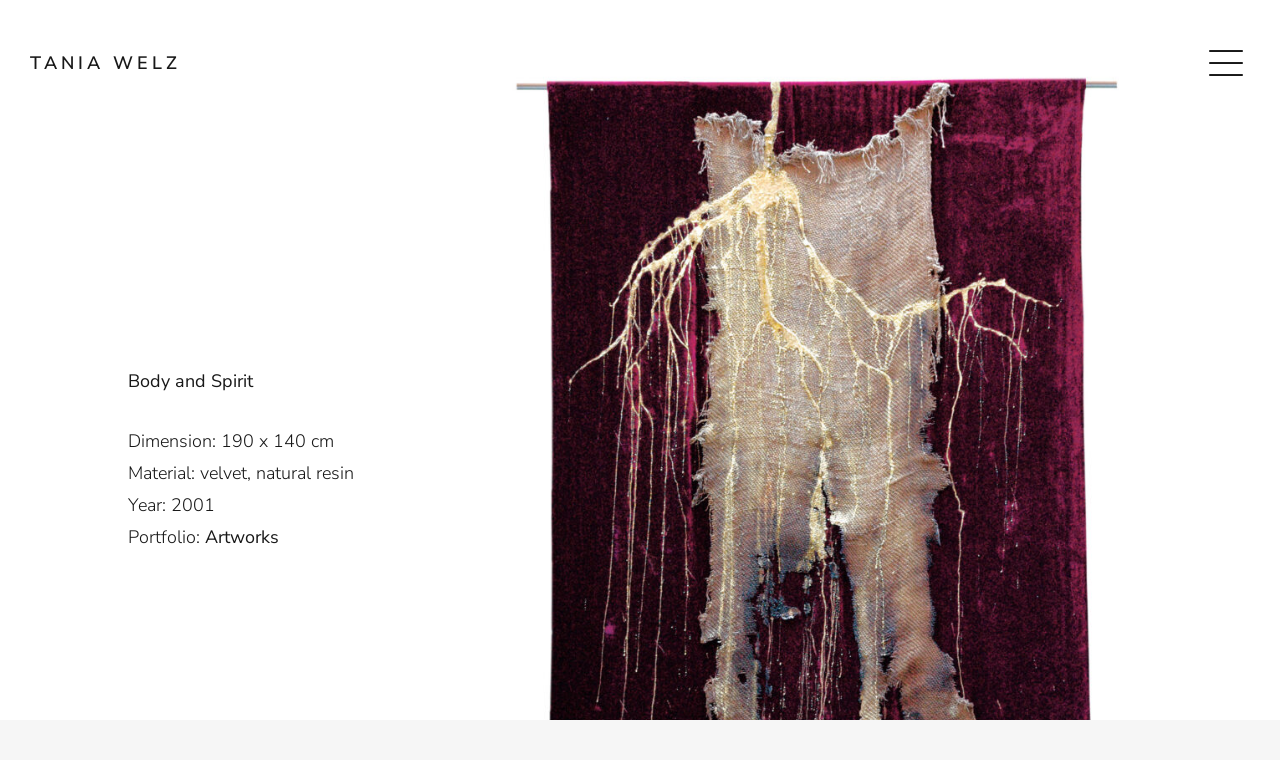

--- FILE ---
content_type: text/html; charset=UTF-8
request_url: https://www.taniawelz.com/portfolio/artworks/force-of-the-elements/
body_size: 50303
content:
<!DOCTYPE html>
<html class="avada-html-layout-wide avada-html-header-position-top avada-has-site-width-percent avada-is-100-percent-template avada-header-color-not-opaque" lang="it-IT" prefix="og: http://ogp.me/ns# fb: http://ogp.me/ns/fb#">
<head>
	<meta http-equiv="X-UA-Compatible" content="IE=edge" />
	<meta http-equiv="Content-Type" content="text/html; charset=utf-8"/>
	<meta name="viewport" content="width=device-width, initial-scale=1" />
	<title>Body and Spirit &#8211; Tania Welz</title>
<meta name='robots' content='max-image-preview:large' />
<link rel="alternate" type="application/rss+xml" title="Tania Welz &raquo; Feed" href="https://www.taniawelz.com/feed/" />
<link rel="alternate" type="application/rss+xml" title="Tania Welz &raquo; Feed dei commenti" href="https://www.taniawelz.com/comments/feed/" />
		
		
		
				<link rel="alternate" title="oEmbed (JSON)" type="application/json+oembed" href="https://www.taniawelz.com/wp-json/oembed/1.0/embed?url=https%3A%2F%2Fwww.taniawelz.com%2Fportfolio%2Fartworks%2Fforce-of-the-elements%2F" />
<link rel="alternate" title="oEmbed (XML)" type="text/xml+oembed" href="https://www.taniawelz.com/wp-json/oembed/1.0/embed?url=https%3A%2F%2Fwww.taniawelz.com%2Fportfolio%2Fartworks%2Fforce-of-the-elements%2F&#038;format=xml" />
					<meta name="description" content="Body and Spirit
Dimension: 190 x 140 cm
Material: velvet, natural resin
Year: 2001
Portfolio: Artworks      
Body and Spirit
Dimension: 190 x 140 cm
Material: velvet, natural resin
Year: 2001
Portfolio: Artworks         Body and Spirit

The spirit -
lightening that penetrates the body,
nourishing it
like air,
like water.
A second connected with eternity,
with"/>
				
		<meta property="og:locale" content="it_IT"/>
		<meta property="og:type" content="article"/>
		<meta property="og:site_name" content="Tania Welz"/>
		<meta property="og:title" content="  Body and Spirit"/>
				<meta property="og:description" content="Body and Spirit
Dimension: 190 x 140 cm
Material: velvet, natural resin
Year: 2001
Portfolio: Artworks      
Body and Spirit
Dimension: 190 x 140 cm
Material: velvet, natural resin
Year: 2001
Portfolio: Artworks         Body and Spirit

The spirit -
lightening that penetrates the body,
nourishing it
like air,
like water.
A second connected with eternity,
with"/>
				<meta property="og:url" content="https://www.taniawelz.com/portfolio/artworks/force-of-the-elements/"/>
										<meta property="article:published_time" content="2001-11-01T18:35:24+01:00"/>
							<meta property="article:modified_time" content="2023-11-01T18:49:03+01:00"/>
								<meta name="author" content="TaniaWlz"/>
								<meta property="og:image" content="https://www.taniawelz.com/wp-content/uploads/2023/11/preview-body-and-spirit.jpg"/>
		<meta property="og:image:width" content="830"/>
		<meta property="og:image:height" content="830"/>
		<meta property="og:image:type" content="image/jpeg"/>
				<style id='wp-img-auto-sizes-contain-inline-css' type='text/css'>
img:is([sizes=auto i],[sizes^="auto," i]){contain-intrinsic-size:3000px 1500px}
/*# sourceURL=wp-img-auto-sizes-contain-inline-css */
</style>
<link rel='stylesheet' id='child-style-css' href='https://www.taniawelz.com/wp-content/themes/Avada-Child-Theme/style.css?ver=6.9' type='text/css' media='all' />
<link rel='stylesheet' id='fusion-dynamic-css-css' href='https://www.taniawelz.com/wp-content/uploads/fusion-styles/a093c958b10f4fb047cb90b265e62e2c.min.css?ver=3.14.2' type='text/css' media='all' />
<script type="text/javascript" src="https://www.taniawelz.com/wp-includes/js/jquery/jquery.min.js?ver=3.7.1" id="jquery-core-js"></script>
<script type="text/javascript" src="https://www.taniawelz.com/wp-content/themes/Avada-Child-Theme/tania_custom_javascript.js?ver=6.9" id="child-js-js"></script>
<link rel="https://api.w.org/" href="https://www.taniawelz.com/wp-json/" /><link rel="alternate" title="JSON" type="application/json" href="https://www.taniawelz.com/wp-json/wp/v2/posts/2839" /><link rel="EditURI" type="application/rsd+xml" title="RSD" href="https://www.taniawelz.com/xmlrpc.php?rsd" />
<meta name="generator" content="WordPress 6.9" />
<link rel="canonical" href="https://www.taniawelz.com/portfolio/artworks/force-of-the-elements/" />
<link rel='shortlink' href='https://www.taniawelz.com/?p=2839' />
<style type="text/css" id="css-fb-visibility">@media screen and (max-width: 640px){.fusion-no-small-visibility{display:none !important;}body .sm-text-align-center{text-align:center !important;}body .sm-text-align-left{text-align:left !important;}body .sm-text-align-right{text-align:right !important;}body .sm-text-align-justify{text-align:justify !important;}body .sm-flex-align-center{justify-content:center !important;}body .sm-flex-align-flex-start{justify-content:flex-start !important;}body .sm-flex-align-flex-end{justify-content:flex-end !important;}body .sm-mx-auto{margin-left:auto !important;margin-right:auto !important;}body .sm-ml-auto{margin-left:auto !important;}body .sm-mr-auto{margin-right:auto !important;}body .fusion-absolute-position-small{position:absolute;width:100%;}.awb-sticky.awb-sticky-small{ position: sticky; top: var(--awb-sticky-offset,0); }}@media screen and (min-width: 641px) and (max-width: 1024px){.fusion-no-medium-visibility{display:none !important;}body .md-text-align-center{text-align:center !important;}body .md-text-align-left{text-align:left !important;}body .md-text-align-right{text-align:right !important;}body .md-text-align-justify{text-align:justify !important;}body .md-flex-align-center{justify-content:center !important;}body .md-flex-align-flex-start{justify-content:flex-start !important;}body .md-flex-align-flex-end{justify-content:flex-end !important;}body .md-mx-auto{margin-left:auto !important;margin-right:auto !important;}body .md-ml-auto{margin-left:auto !important;}body .md-mr-auto{margin-right:auto !important;}body .fusion-absolute-position-medium{position:absolute;width:100%;}.awb-sticky.awb-sticky-medium{ position: sticky; top: var(--awb-sticky-offset,0); }}@media screen and (min-width: 1025px){.fusion-no-large-visibility{display:none !important;}body .lg-text-align-center{text-align:center !important;}body .lg-text-align-left{text-align:left !important;}body .lg-text-align-right{text-align:right !important;}body .lg-text-align-justify{text-align:justify !important;}body .lg-flex-align-center{justify-content:center !important;}body .lg-flex-align-flex-start{justify-content:flex-start !important;}body .lg-flex-align-flex-end{justify-content:flex-end !important;}body .lg-mx-auto{margin-left:auto !important;margin-right:auto !important;}body .lg-ml-auto{margin-left:auto !important;}body .lg-mr-auto{margin-right:auto !important;}body .fusion-absolute-position-large{position:absolute;width:100%;}.awb-sticky.awb-sticky-large{ position: sticky; top: var(--awb-sticky-offset,0); }}</style><style type="text/css">.recentcomments a{display:inline !important;padding:0 !important;margin:0 !important;}</style><link rel="icon" href="https://www.taniawelz.com/wp-content/uploads/2023/09/cropped-favicon-32x32.png" sizes="32x32" />
<link rel="icon" href="https://www.taniawelz.com/wp-content/uploads/2023/09/cropped-favicon-192x192.png" sizes="192x192" />
<link rel="apple-touch-icon" href="https://www.taniawelz.com/wp-content/uploads/2023/09/cropped-favicon-180x180.png" />
<meta name="msapplication-TileImage" content="https://www.taniawelz.com/wp-content/uploads/2023/09/cropped-favicon-270x270.png" />
		<script type="text/javascript">
			var doc = document.documentElement;
			doc.setAttribute( 'data-useragent', navigator.userAgent );
		</script>
		
	<style id='global-styles-inline-css' type='text/css'>
:root{--wp--preset--aspect-ratio--square: 1;--wp--preset--aspect-ratio--4-3: 4/3;--wp--preset--aspect-ratio--3-4: 3/4;--wp--preset--aspect-ratio--3-2: 3/2;--wp--preset--aspect-ratio--2-3: 2/3;--wp--preset--aspect-ratio--16-9: 16/9;--wp--preset--aspect-ratio--9-16: 9/16;--wp--preset--color--black: #000000;--wp--preset--color--cyan-bluish-gray: #abb8c3;--wp--preset--color--white: #ffffff;--wp--preset--color--pale-pink: #f78da7;--wp--preset--color--vivid-red: #cf2e2e;--wp--preset--color--luminous-vivid-orange: #ff6900;--wp--preset--color--luminous-vivid-amber: #fcb900;--wp--preset--color--light-green-cyan: #7bdcb5;--wp--preset--color--vivid-green-cyan: #00d084;--wp--preset--color--pale-cyan-blue: #8ed1fc;--wp--preset--color--vivid-cyan-blue: #0693e3;--wp--preset--color--vivid-purple: #9b51e0;--wp--preset--color--awb-color-1: #ffffff;--wp--preset--color--awb-color-2: #f6f6f6;--wp--preset--color--awb-color-3: #f1f1f1;--wp--preset--color--awb-color-4: #ebebeb;--wp--preset--color--awb-color-5: #888888;--wp--preset--color--awb-color-6: #676767;--wp--preset--color--awb-color-7: #252525;--wp--preset--color--awb-color-8: #181818;--wp--preset--gradient--vivid-cyan-blue-to-vivid-purple: linear-gradient(135deg,rgb(6,147,227) 0%,rgb(155,81,224) 100%);--wp--preset--gradient--light-green-cyan-to-vivid-green-cyan: linear-gradient(135deg,rgb(122,220,180) 0%,rgb(0,208,130) 100%);--wp--preset--gradient--luminous-vivid-amber-to-luminous-vivid-orange: linear-gradient(135deg,rgb(252,185,0) 0%,rgb(255,105,0) 100%);--wp--preset--gradient--luminous-vivid-orange-to-vivid-red: linear-gradient(135deg,rgb(255,105,0) 0%,rgb(207,46,46) 100%);--wp--preset--gradient--very-light-gray-to-cyan-bluish-gray: linear-gradient(135deg,rgb(238,238,238) 0%,rgb(169,184,195) 100%);--wp--preset--gradient--cool-to-warm-spectrum: linear-gradient(135deg,rgb(74,234,220) 0%,rgb(151,120,209) 20%,rgb(207,42,186) 40%,rgb(238,44,130) 60%,rgb(251,105,98) 80%,rgb(254,248,76) 100%);--wp--preset--gradient--blush-light-purple: linear-gradient(135deg,rgb(255,206,236) 0%,rgb(152,150,240) 100%);--wp--preset--gradient--blush-bordeaux: linear-gradient(135deg,rgb(254,205,165) 0%,rgb(254,45,45) 50%,rgb(107,0,62) 100%);--wp--preset--gradient--luminous-dusk: linear-gradient(135deg,rgb(255,203,112) 0%,rgb(199,81,192) 50%,rgb(65,88,208) 100%);--wp--preset--gradient--pale-ocean: linear-gradient(135deg,rgb(255,245,203) 0%,rgb(182,227,212) 50%,rgb(51,167,181) 100%);--wp--preset--gradient--electric-grass: linear-gradient(135deg,rgb(202,248,128) 0%,rgb(113,206,126) 100%);--wp--preset--gradient--midnight: linear-gradient(135deg,rgb(2,3,129) 0%,rgb(40,116,252) 100%);--wp--preset--font-size--small: 13.5px;--wp--preset--font-size--medium: 20px;--wp--preset--font-size--large: 27px;--wp--preset--font-size--x-large: 42px;--wp--preset--font-size--normal: 18px;--wp--preset--font-size--xlarge: 36px;--wp--preset--font-size--huge: 54px;--wp--preset--spacing--20: 0.44rem;--wp--preset--spacing--30: 0.67rem;--wp--preset--spacing--40: 1rem;--wp--preset--spacing--50: 1.5rem;--wp--preset--spacing--60: 2.25rem;--wp--preset--spacing--70: 3.38rem;--wp--preset--spacing--80: 5.06rem;--wp--preset--shadow--natural: 6px 6px 9px rgba(0, 0, 0, 0.2);--wp--preset--shadow--deep: 12px 12px 50px rgba(0, 0, 0, 0.4);--wp--preset--shadow--sharp: 6px 6px 0px rgba(0, 0, 0, 0.2);--wp--preset--shadow--outlined: 6px 6px 0px -3px rgb(255, 255, 255), 6px 6px rgb(0, 0, 0);--wp--preset--shadow--crisp: 6px 6px 0px rgb(0, 0, 0);}:where(.is-layout-flex){gap: 0.5em;}:where(.is-layout-grid){gap: 0.5em;}body .is-layout-flex{display: flex;}.is-layout-flex{flex-wrap: wrap;align-items: center;}.is-layout-flex > :is(*, div){margin: 0;}body .is-layout-grid{display: grid;}.is-layout-grid > :is(*, div){margin: 0;}:where(.wp-block-columns.is-layout-flex){gap: 2em;}:where(.wp-block-columns.is-layout-grid){gap: 2em;}:where(.wp-block-post-template.is-layout-flex){gap: 1.25em;}:where(.wp-block-post-template.is-layout-grid){gap: 1.25em;}.has-black-color{color: var(--wp--preset--color--black) !important;}.has-cyan-bluish-gray-color{color: var(--wp--preset--color--cyan-bluish-gray) !important;}.has-white-color{color: var(--wp--preset--color--white) !important;}.has-pale-pink-color{color: var(--wp--preset--color--pale-pink) !important;}.has-vivid-red-color{color: var(--wp--preset--color--vivid-red) !important;}.has-luminous-vivid-orange-color{color: var(--wp--preset--color--luminous-vivid-orange) !important;}.has-luminous-vivid-amber-color{color: var(--wp--preset--color--luminous-vivid-amber) !important;}.has-light-green-cyan-color{color: var(--wp--preset--color--light-green-cyan) !important;}.has-vivid-green-cyan-color{color: var(--wp--preset--color--vivid-green-cyan) !important;}.has-pale-cyan-blue-color{color: var(--wp--preset--color--pale-cyan-blue) !important;}.has-vivid-cyan-blue-color{color: var(--wp--preset--color--vivid-cyan-blue) !important;}.has-vivid-purple-color{color: var(--wp--preset--color--vivid-purple) !important;}.has-black-background-color{background-color: var(--wp--preset--color--black) !important;}.has-cyan-bluish-gray-background-color{background-color: var(--wp--preset--color--cyan-bluish-gray) !important;}.has-white-background-color{background-color: var(--wp--preset--color--white) !important;}.has-pale-pink-background-color{background-color: var(--wp--preset--color--pale-pink) !important;}.has-vivid-red-background-color{background-color: var(--wp--preset--color--vivid-red) !important;}.has-luminous-vivid-orange-background-color{background-color: var(--wp--preset--color--luminous-vivid-orange) !important;}.has-luminous-vivid-amber-background-color{background-color: var(--wp--preset--color--luminous-vivid-amber) !important;}.has-light-green-cyan-background-color{background-color: var(--wp--preset--color--light-green-cyan) !important;}.has-vivid-green-cyan-background-color{background-color: var(--wp--preset--color--vivid-green-cyan) !important;}.has-pale-cyan-blue-background-color{background-color: var(--wp--preset--color--pale-cyan-blue) !important;}.has-vivid-cyan-blue-background-color{background-color: var(--wp--preset--color--vivid-cyan-blue) !important;}.has-vivid-purple-background-color{background-color: var(--wp--preset--color--vivid-purple) !important;}.has-black-border-color{border-color: var(--wp--preset--color--black) !important;}.has-cyan-bluish-gray-border-color{border-color: var(--wp--preset--color--cyan-bluish-gray) !important;}.has-white-border-color{border-color: var(--wp--preset--color--white) !important;}.has-pale-pink-border-color{border-color: var(--wp--preset--color--pale-pink) !important;}.has-vivid-red-border-color{border-color: var(--wp--preset--color--vivid-red) !important;}.has-luminous-vivid-orange-border-color{border-color: var(--wp--preset--color--luminous-vivid-orange) !important;}.has-luminous-vivid-amber-border-color{border-color: var(--wp--preset--color--luminous-vivid-amber) !important;}.has-light-green-cyan-border-color{border-color: var(--wp--preset--color--light-green-cyan) !important;}.has-vivid-green-cyan-border-color{border-color: var(--wp--preset--color--vivid-green-cyan) !important;}.has-pale-cyan-blue-border-color{border-color: var(--wp--preset--color--pale-cyan-blue) !important;}.has-vivid-cyan-blue-border-color{border-color: var(--wp--preset--color--vivid-cyan-blue) !important;}.has-vivid-purple-border-color{border-color: var(--wp--preset--color--vivid-purple) !important;}.has-vivid-cyan-blue-to-vivid-purple-gradient-background{background: var(--wp--preset--gradient--vivid-cyan-blue-to-vivid-purple) !important;}.has-light-green-cyan-to-vivid-green-cyan-gradient-background{background: var(--wp--preset--gradient--light-green-cyan-to-vivid-green-cyan) !important;}.has-luminous-vivid-amber-to-luminous-vivid-orange-gradient-background{background: var(--wp--preset--gradient--luminous-vivid-amber-to-luminous-vivid-orange) !important;}.has-luminous-vivid-orange-to-vivid-red-gradient-background{background: var(--wp--preset--gradient--luminous-vivid-orange-to-vivid-red) !important;}.has-very-light-gray-to-cyan-bluish-gray-gradient-background{background: var(--wp--preset--gradient--very-light-gray-to-cyan-bluish-gray) !important;}.has-cool-to-warm-spectrum-gradient-background{background: var(--wp--preset--gradient--cool-to-warm-spectrum) !important;}.has-blush-light-purple-gradient-background{background: var(--wp--preset--gradient--blush-light-purple) !important;}.has-blush-bordeaux-gradient-background{background: var(--wp--preset--gradient--blush-bordeaux) !important;}.has-luminous-dusk-gradient-background{background: var(--wp--preset--gradient--luminous-dusk) !important;}.has-pale-ocean-gradient-background{background: var(--wp--preset--gradient--pale-ocean) !important;}.has-electric-grass-gradient-background{background: var(--wp--preset--gradient--electric-grass) !important;}.has-midnight-gradient-background{background: var(--wp--preset--gradient--midnight) !important;}.has-small-font-size{font-size: var(--wp--preset--font-size--small) !important;}.has-medium-font-size{font-size: var(--wp--preset--font-size--medium) !important;}.has-large-font-size{font-size: var(--wp--preset--font-size--large) !important;}.has-x-large-font-size{font-size: var(--wp--preset--font-size--x-large) !important;}
/*# sourceURL=global-styles-inline-css */
</style>
</head>

<body class="wp-singular post-template-default single single-post postid-2839 single-format-standard wp-theme-Avada wp-child-theme-Avada-Child-Theme fusion-image-hovers fusion-pagination-sizing fusion-button_type-flat fusion-button_span-no fusion-button_gradient-linear avada-image-rollover-circle-no avada-image-rollover-no fusion-body ltr fusion-sticky-header no-tablet-sticky-header no-mobile-sticky-header no-mobile-slidingbar avada-has-rev-slider-styles fusion-disable-outline fusion-sub-menu-fade mobile-logo-pos-left layout-wide-mode avada-has-boxed-modal-shadow-none layout-scroll-offset-full avada-has-zero-margin-offset-top fusion-top-header menu-text-align-center mobile-menu-design-modern fusion-show-pagination-text fusion-header-layout-v6 avada-responsive avada-footer-fx-none avada-menu-highlight-style-bar fusion-search-form-clean fusion-main-menu-search-dropdown fusion-avatar-square avada-dropdown-styles avada-blog-layout-grid avada-blog-archive-layout-grid avada-header-shadow-no avada-menu-icon-position-left avada-has-megamenu-shadow avada-has-mainmenu-dropdown-divider avada-has-header-100-width avada-has-breadcrumb-mobile-hidden avada-has-titlebar-hide avada-has-transparent-timeline_color avada-has-pagination-padding avada-flyout-menu-direction-fade avada-ec-views-v1 awb-link-decoration" data-awb-post-id="2839">
		<a class="skip-link screen-reader-text" href="#content">Salta al contenuto</a>

	<div id="boxed-wrapper">
		
		<div id="wrapper" class="fusion-wrapper">
			<div id="home" style="position:relative;top:-1px;"></div>
												<div class="fusion-tb-header"><div class="fusion-fullwidth fullwidth-box fusion-builder-row-1 fusion-flex-container has-pattern-background has-mask-background hundred-percent-fullwidth non-hundred-percent-height-scrolling fusion-sticky-container fusion-custom-z-index fusion-absolute-container fusion-absolute-position-large" style="--awb-border-radius-top-left:0px;--awb-border-radius-top-right:0px;--awb-border-radius-bottom-right:0px;--awb-border-radius-bottom-left:0px;--awb-z-index:2005;--awb-padding-right:30px;--awb-padding-left:30px;--awb-flex-wrap:wrap;" data-transition-offset="0" data-scroll-offset="0" data-sticky-medium-visibility="1" data-sticky-large-visibility="1" ><div class="fusion-builder-row fusion-row fusion-flex-align-items-stretch fusion-flex-justify-content-space-between fusion-flex-content-wrap" style="width:104% !important;max-width:104% !important;margin-left: calc(-4% / 2 );margin-right: calc(-4% / 2 );"><div class="fusion-layout-column fusion_builder_column fusion-builder-column-0 fusion_builder_column_1_2 1_2 fusion-flex-column fusion-display-normal-only" style="--awb-bg-size:cover;--awb-width-large:50%;--awb-margin-top-large:20px;--awb-spacing-right-large:3.84%;--awb-margin-bottom-large:20px;--awb-spacing-left-large:3.84%;--awb-width-medium:50%;--awb-order-medium:0;--awb-margin-top-medium:10px;--awb-spacing-right-medium:3.84%;--awb-margin-bottom-medium:10px;--awb-spacing-left-medium:3.84%;--awb-width-small:40%;--awb-order-small:0;--awb-margin-top-small:0px;--awb-spacing-right-small:4.8%;--awb-margin-bottom-small:0px;--awb-spacing-left-small:4.8%;" data-scroll-devices="small-visibility,medium-visibility,large-visibility"><div class="fusion-column-wrapper fusion-column-has-shadow fusion-flex-justify-content-center fusion-content-layout-column"><div class="fusion-text fusion-text-1" style="--awb-font-size:18px;--awb-letter-spacing:4px;--awb-text-font-family:&quot;Nunito Sans&quot;;--awb-text-font-style:normal;--awb-text-font-weight:600;"><p><a style="text-decoration: none;" href="http://www.taniawelz.com">TANIA WELZ</a></p>
</div></div></div><div class="fusion-layout-column fusion_builder_column fusion-builder-column-1 fusion_builder_column_1_2 1_2 fusion-flex-column fusion-display-normal-only" style="--awb-bg-size:cover;--awb-width-large:50%;--awb-margin-top-large:20px;--awb-spacing-right-large:3.84%;--awb-margin-bottom-large:20px;--awb-spacing-left-large:3.84%;--awb-width-medium:50%;--awb-order-medium:0;--awb-margin-top-medium:10px;--awb-spacing-right-medium:3.84%;--awb-margin-bottom-medium:10px;--awb-spacing-left-medium:3.84%;--awb-width-small:60%;--awb-order-small:0;--awb-margin-top-small:0px;--awb-spacing-right-small:3.2%;--awb-margin-bottom-small:0px;--awb-spacing-left-small:3.2%;" data-scroll-devices="small-visibility,medium-visibility,large-visibility"><div class="fusion-column-wrapper fusion-column-has-shadow fusion-flex-justify-content-center fusion-content-layout-column"><nav class="awb-menu awb-menu_row awb-menu_em-click mobile-mode-collapse-to-button awb-menu_icons-left awb-menu_dc-no mobile-trigger-fullwidth-off awb-menu_mobile-toggle awb-menu_indent-left mobile-size-full-absolute loading mega-menu-loading awb-menu_desktop awb-menu_flyout awb-menu_flyout__fade" style="--awb-text-transform:none;--awb-justify-content:flex-end;--awb-color:var(--awb-color8);--awb-active-color:var(--awb-color8);--awb-submenu-color:var(--awb-color8);--awb-submenu-sep-color:rgba(226,226,226,0);--awb-submenu-items-padding-top:16px;--awb-submenu-items-padding-bottom:16px;--awb-submenu-active-color:var(--awb-color8);--awb-submenu-font-size:24px;--awb-submenu-text-transform:none;--awb-icons-size:48;--awb-icons-color:var(--awb-color8);--awb-icons-hover-color:var(--awb-color8);--awb-main-justify-content:flex-start;--awb-mobile-nav-button-align-hor:flex-end;--awb-flyout-close-color:var(--awb-color8);--awb-flyout-active-close-color:var(--awb-color8);--awb-mobile-justify:flex-start;--awb-mobile-caret-left:auto;--awb-mobile-caret-right:0;--awb-fusion-font-family-typography:inherit;--awb-fusion-font-style-typography:normal;--awb-fusion-font-weight-typography:400;--awb-fusion-font-family-submenu-typography:inherit;--awb-fusion-font-style-submenu-typography:normal;--awb-fusion-font-weight-submenu-typography:400;--awb-fusion-font-family-mobile-typography:inherit;--awb-fusion-font-style-mobile-typography:normal;--awb-fusion-font-weight-mobile-typography:400;" aria-label="Galerie Main Menu Flyout" data-breakpoint="0" data-count="0" data-transition-type="fade" data-transition-time="300"><button type="button" class="awb-menu__flyout-close" onClick="fusionNavCloseFlyoutSub(this);"></button><ul id="menu-galerie-main-menu-flyout" class="fusion-menu awb-menu__main-ul awb-menu__main-ul_row"><li  id="menu-item-1390"  class="menu-item menu-item-type-custom menu-item-object-custom menu-item-has-children menu-item-1390 awb-menu__li awb-menu__main-li awb-menu__main-li_regular fusion-flyout-menu-item-last awb-flyout-top-level-no-link"  data-item-id="1390"><span class="awb-menu__main-background-default awb-menu__main-background-default_fade"></span><span class="awb-menu__main-background-active awb-menu__main-background-active_fade"></span><a  title="Main Menu" href="#" class="awb-menu__main-a awb-menu__main-a_regular awb-menu__main-a_icon-only fusion-flex-link"><span class="awb-menu__i awb-menu__i_main fusion-megamenu-icon"><i class="glyphicon icon-galeriemenu" aria-hidden="true"></i></span><span class="menu-text"><span class="menu-title menu-title_no-desktop">Menu Icon</span></span></a><button type="button" aria-label="Open submenu of Menu Icon" aria-expanded="false" class="awb-menu__open-nav-submenu_mobile awb-menu__open-nav-submenu_click awb-menu__open-nav-submenu_main"></button><ul class="awb-menu__sub-ul awb-menu__sub-ul_main"><li  id="menu-item-1947"  class="menu-item menu-item-type-custom menu-item-object-custom menu-item-has-children menu-item-1947 awb-menu__li awb-menu__sub-li" ><a  title="Portfolio" href="#" class="awb-menu__sub-a"><span>Portfolio</span></a><button type="button" aria-label="Open submenu of Portfolio" aria-expanded="false" class="awb-menu__open-nav-submenu_mobile awb-menu__open-nav-submenu_click awb-menu__open-nav-submenu_sub"></button><ul class="awb-menu__sub-ul awb-menu__sub-ul_grand"><li  id="menu-item-1916"  class="menu-item menu-item-type-post_type menu-item-object-page menu-item-1916 awb-menu__li awb-menu__sub-li" ><a  href="https://www.taniawelz.com/portfolio/series/" class="awb-menu__sub-a"><span>Series</span></a></li><li  id="menu-item-1914"  class="menu-item menu-item-type-post_type menu-item-object-page menu-item-1914 awb-menu__li awb-menu__sub-li" ><a  href="https://www.taniawelz.com/portfolio/installations/" class="awb-menu__sub-a"><span>Installations</span></a></li><li  id="menu-item-1915"  class="menu-item menu-item-type-post_type menu-item-object-page menu-item-1915 awb-menu__li awb-menu__sub-li" ><a  href="https://www.taniawelz.com/portfolio/artworks/" class="awb-menu__sub-a"><span>Sel. Artworks / Archive</span></a></li></ul></li><li  id="menu-item-1969"  class="menu-item menu-item-type-custom menu-item-object-custom menu-item-has-children menu-item-1969 awb-menu__li awb-menu__sub-li" ><a  title="About" href="#" class="awb-menu__sub-a"><span>About</span></a><button type="button" aria-label="Open submenu of About" aria-expanded="false" class="awb-menu__open-nav-submenu_mobile awb-menu__open-nav-submenu_click awb-menu__open-nav-submenu_sub"></button><ul class="awb-menu__sub-ul awb-menu__sub-ul_grand"><li  id="menu-item-2010"  class="menu-item menu-item-type-post_type menu-item-object-page menu-item-2010 awb-menu__li awb-menu__sub-li" ><a  href="https://www.taniawelz.com/bio/" class="awb-menu__sub-a"><span>Bio</span></a></li><li  id="menu-item-1971"  class="menu-item menu-item-type-post_type menu-item-object-page menu-item-1971 awb-menu__li awb-menu__sub-li" ><a  href="https://www.taniawelz.com/cv/" class="awb-menu__sub-a"><span>CV</span></a></li><li  id="menu-item-1970"  class="menu-item menu-item-type-post_type menu-item-object-page menu-item-1970 awb-menu__li awb-menu__sub-li" ><a  href="https://www.taniawelz.com/artist-statement/" class="awb-menu__sub-a"><span>Artist Statement</span></a></li><li  id="menu-item-2014"  class="menu-item menu-item-type-post_type menu-item-object-page menu-item-2014 awb-menu__li awb-menu__sub-li" ><a  href="https://www.taniawelz.com/press/" class="awb-menu__sub-a"><span>Press</span></a></li></ul></li><li  id="menu-item-2023"  class="menu-item menu-item-type-post_type menu-item-object-page menu-item-2023 awb-menu__li awb-menu__sub-li" ><a  href="https://www.taniawelz.com/news/" class="awb-menu__sub-a"><span>News</span></a></li><li  id="menu-item-2009"  class="menu-item menu-item-type-post_type menu-item-object-page menu-item-2009 awb-menu__li awb-menu__sub-li" ><a  href="https://www.taniawelz.com/contact/" class="awb-menu__sub-a"><span>Contact</span></a></li></ul></li></ul></nav></div></div></div></div>
</div>		<div id="sliders-container" class="fusion-slider-visibility">
					</div>
											
			
						<main id="main" class="clearfix width-100">
				<div class="fusion-row" style="max-width:100%;">

<section id="content" style="width: 100%;">
	
					<article id="post-2839" class="post post-2839 type-post status-publish format-standard has-post-thumbnail hentry category-artworks">
										<span class="entry-title" style="display: none;">Body and Spirit</span>
			
				
						<div class="post-content">
				<div class="fusion-fullwidth fullwidth-box fusion-builder-row-2 fusion-flex-container has-pattern-background has-mask-background nonhundred-percent-fullwidth non-hundred-percent-height-scrolling fusion-no-small-visibility fusion-no-medium-visibility" style="--awb-border-radius-top-left:0px;--awb-border-radius-top-right:0px;--awb-border-radius-bottom-right:0px;--awb-border-radius-bottom-left:0px;--awb-flex-wrap:wrap;" ><div class="fusion-builder-row fusion-row fusion-flex-align-items-flex-start fusion-flex-content-wrap" style="max-width:83.2%;margin-left: calc(-4% / 2 );margin-right: calc(-4% / 2 );"><div class="fusion-layout-column fusion_builder_column fusion-builder-column-2 fusion_builder_column_1_3 1_3 fusion-flex-column fusion-flex-align-self-center" style="--awb-bg-size:cover;--awb-width-large:33.333333333333%;--awb-margin-top-large:20px;--awb-spacing-right-large:5.76%;--awb-margin-bottom-large:20px;--awb-spacing-left-large:5.76%;--awb-width-medium:100%;--awb-order-medium:0;--awb-spacing-right-medium:1.92%;--awb-spacing-left-medium:1.92%;--awb-width-small:100%;--awb-order-small:0;--awb-spacing-right-small:1.92%;--awb-spacing-left-small:1.92%;" data-scroll-devices="small-visibility,medium-visibility,large-visibility"><div class="fusion-column-wrapper fusion-column-has-shadow fusion-flex-justify-content-flex-start fusion-content-layout-row fusion-flex-align-items-center"><div class="fusion-text fusion-text-2"><h5><strong>Body and Spirit</strong></h5>
<p>Dimension: 190 x 140 cm<br />
Material: velvet, natural resin<br />
Year: 2001<br />
Portfolio: <strong><a href="https://www.taniawelz.com/portfolio/artworks/">Artworks</a></strong></p>
</div></div></div><div class="fusion-layout-column fusion_builder_column fusion-builder-column-3 fusion_builder_column_2_3 2_3 fusion-flex-column fusion-flex-align-self-center" style="--awb-bg-size:cover;--awb-width-large:66.666666666667%;--awb-margin-top-large:20px;--awb-spacing-right-large:2.88%;--awb-margin-bottom-large:20px;--awb-spacing-left-large:2.88%;--awb-width-medium:100%;--awb-order-medium:0;--awb-spacing-right-medium:1.92%;--awb-spacing-left-medium:1.92%;--awb-width-small:100%;--awb-order-small:0;--awb-spacing-right-small:1.92%;--awb-spacing-left-small:1.92%;" data-scroll-devices="small-visibility,medium-visibility,large-visibility"><div class="fusion-column-wrapper fusion-column-has-shadow fusion-flex-justify-content-center fusion-content-layout-row fusion-flex-align-items-center"><div class="fusion-image-element " style="text-align:center;--awb-caption-title-font-family:var(--h2_typography-font-family);--awb-caption-title-font-weight:var(--h2_typography-font-weight);--awb-caption-title-font-style:var(--h2_typography-font-style);--awb-caption-title-size:var(--h2_typography-font-size);--awb-caption-title-transform:var(--h2_typography-text-transform);--awb-caption-title-line-height:var(--h2_typography-line-height);--awb-caption-title-letter-spacing:var(--h2_typography-letter-spacing);"><span class=" fusion-imageframe imageframe-none imageframe-1 hover-type-none"><img fetchpriority="high" decoding="async" width="1829" height="2218" title="scheda-body-and-spirit" src="https://www.taniawelz.com/wp-content/uploads/2023/11/scheda-body-and-spirit.jpg" data-orig-src="https://www.taniawelz.com/wp-content/uploads/2023/11/scheda-body-and-spirit.jpg" alt class="lazyload img-responsive wp-image-2843" srcset="data:image/svg+xml,%3Csvg%20xmlns%3D%27http%3A%2F%2Fwww.w3.org%2F2000%2Fsvg%27%20width%3D%271829%27%20height%3D%272218%27%20viewBox%3D%270%200%201829%202218%27%3E%3Crect%20width%3D%271829%27%20height%3D%272218%27%20fill-opacity%3D%220%22%2F%3E%3C%2Fsvg%3E" data-srcset="https://www.taniawelz.com/wp-content/uploads/2023/11/scheda-body-and-spirit-200x243.jpg 200w, https://www.taniawelz.com/wp-content/uploads/2023/11/scheda-body-and-spirit-400x485.jpg 400w, https://www.taniawelz.com/wp-content/uploads/2023/11/scheda-body-and-spirit-600x728.jpg 600w, https://www.taniawelz.com/wp-content/uploads/2023/11/scheda-body-and-spirit-800x970.jpg 800w, https://www.taniawelz.com/wp-content/uploads/2023/11/scheda-body-and-spirit-1200x1455.jpg 1200w, https://www.taniawelz.com/wp-content/uploads/2023/11/scheda-body-and-spirit.jpg 1829w" data-sizes="auto" data-orig-sizes="(max-width: 1024px) 100vw, (max-width: 640px) 100vw, 1200px" /></span></div></div></div></div></div><div class="fusion-fullwidth fullwidth-box fusion-builder-row-3 fusion-flex-container has-pattern-background has-mask-background nonhundred-percent-fullwidth non-hundred-percent-height-scrolling fusion-no-large-visibility" style="--awb-border-radius-top-left:0px;--awb-border-radius-top-right:0px;--awb-border-radius-bottom-right:0px;--awb-border-radius-bottom-left:0px;--awb-flex-wrap:wrap;" ><div class="fusion-builder-row fusion-row fusion-flex-align-items-flex-start fusion-flex-content-wrap" style="max-width:83.2%;margin-left: calc(-4% / 2 );margin-right: calc(-4% / 2 );"><div class="fusion-layout-column fusion_builder_column fusion-builder-column-4 fusion_builder_column_2_3 2_3 fusion-flex-column fusion-flex-align-self-center" style="--awb-bg-size:cover;--awb-width-large:66.666666666667%;--awb-margin-top-large:20px;--awb-spacing-right-large:2.88%;--awb-margin-bottom-large:20px;--awb-spacing-left-large:2.88%;--awb-width-medium:100%;--awb-order-medium:0;--awb-spacing-right-medium:1.92%;--awb-spacing-left-medium:1.92%;--awb-width-small:100%;--awb-order-small:0;--awb-spacing-right-small:1.92%;--awb-spacing-left-small:1.92%;" data-scroll-devices="small-visibility,medium-visibility,large-visibility"><div class="fusion-column-wrapper fusion-column-has-shadow fusion-flex-justify-content-center fusion-content-layout-row fusion-flex-align-items-center"><div class="fusion-image-element " style="text-align:center;--awb-caption-title-font-family:var(--h2_typography-font-family);--awb-caption-title-font-weight:var(--h2_typography-font-weight);--awb-caption-title-font-style:var(--h2_typography-font-style);--awb-caption-title-size:var(--h2_typography-font-size);--awb-caption-title-transform:var(--h2_typography-text-transform);--awb-caption-title-line-height:var(--h2_typography-line-height);--awb-caption-title-letter-spacing:var(--h2_typography-letter-spacing);"><span class=" fusion-imageframe imageframe-none imageframe-2 hover-type-none"><img decoding="async" width="1829" height="2218" title="scheda-body-and-spirit" src="https://www.taniawelz.com/wp-content/uploads/2023/11/scheda-body-and-spirit.jpg" data-orig-src="https://www.taniawelz.com/wp-content/uploads/2023/11/scheda-body-and-spirit.jpg" alt class="lazyload img-responsive wp-image-2843" srcset="data:image/svg+xml,%3Csvg%20xmlns%3D%27http%3A%2F%2Fwww.w3.org%2F2000%2Fsvg%27%20width%3D%271829%27%20height%3D%272218%27%20viewBox%3D%270%200%201829%202218%27%3E%3Crect%20width%3D%271829%27%20height%3D%272218%27%20fill-opacity%3D%220%22%2F%3E%3C%2Fsvg%3E" data-srcset="https://www.taniawelz.com/wp-content/uploads/2023/11/scheda-body-and-spirit-200x243.jpg 200w, https://www.taniawelz.com/wp-content/uploads/2023/11/scheda-body-and-spirit-400x485.jpg 400w, https://www.taniawelz.com/wp-content/uploads/2023/11/scheda-body-and-spirit-600x728.jpg 600w, https://www.taniawelz.com/wp-content/uploads/2023/11/scheda-body-and-spirit-800x970.jpg 800w, https://www.taniawelz.com/wp-content/uploads/2023/11/scheda-body-and-spirit-1200x1455.jpg 1200w, https://www.taniawelz.com/wp-content/uploads/2023/11/scheda-body-and-spirit.jpg 1829w" data-sizes="auto" data-orig-sizes="(max-width: 1024px) 100vw, (max-width: 640px) 100vw, 1200px" /></span></div></div></div><div class="fusion-layout-column fusion_builder_column fusion-builder-column-5 fusion_builder_column_1_3 1_3 fusion-flex-column fusion-flex-align-self-center" style="--awb-bg-size:cover;--awb-width-large:33.333333333333%;--awb-margin-top-large:20px;--awb-spacing-right-large:5.76%;--awb-margin-bottom-large:20px;--awb-spacing-left-large:5.76%;--awb-width-medium:100%;--awb-order-medium:0;--awb-spacing-right-medium:1.92%;--awb-spacing-left-medium:1.92%;--awb-width-small:100%;--awb-order-small:0;--awb-spacing-right-small:1.92%;--awb-spacing-left-small:1.92%;" data-scroll-devices="small-visibility,medium-visibility,large-visibility"><div class="fusion-column-wrapper fusion-column-has-shadow fusion-flex-justify-content-flex-start fusion-content-layout-row fusion-flex-align-items-center"><div class="fusion-text fusion-text-3"><h5><strong>Body and Spirit</strong></h5>
<p>Dimension: 190 x 140 cm<br />
Material: velvet, natural resin<br />
Year: 2001<br />
Portfolio: <strong><a href="https://www.taniawelz.com/portfolio/artworks/">Artworks</a></strong></p>
</div></div></div></div></div><div class="fusion-fullwidth fullwidth-box fusion-builder-row-4 fusion-flex-container has-pattern-background has-mask-background nonhundred-percent-fullwidth non-hundred-percent-height-scrolling" style="--awb-border-radius-top-left:0px;--awb-border-radius-top-right:0px;--awb-border-radius-bottom-right:0px;--awb-border-radius-bottom-left:0px;--awb-flex-wrap:wrap;" ><div class="fusion-builder-row fusion-row fusion-flex-align-items-flex-start fusion-flex-content-wrap" style="max-width:83.2%;margin-left: calc(-4% / 2 );margin-right: calc(-4% / 2 );"><div class="fusion-layout-column fusion_builder_column fusion-builder-column-6 fusion_builder_column_1_1 1_1 fusion-flex-column" style="--awb-bg-size:cover;--awb-width-large:100%;--awb-margin-top-large:20px;--awb-spacing-right-large:1.92%;--awb-margin-bottom-large:20px;--awb-spacing-left-large:1.92%;--awb-width-medium:100%;--awb-order-medium:0;--awb-spacing-right-medium:1.92%;--awb-spacing-left-medium:1.92%;--awb-width-small:100%;--awb-order-small:0;--awb-spacing-right-small:1.92%;--awb-spacing-left-small:1.92%;"><div class="fusion-column-wrapper fusion-column-has-shadow fusion-flex-justify-content-flex-start fusion-content-layout-column"><div class="awb-gallery-wrapper awb-gallery-wrapper-1 button-span-no" style="--more-btn-alignment:center;" data-limit="10" data-page="1"><div style="margin:-35px;--awb-bordersize:0px;" class="fusion-gallery fusion-gallery-container fusion-grid-3 fusion-columns-total-1 fusion-gallery-layout-grid fusion-gallery-1"><div style="padding:35px;" class="fusion-grid-column fusion-gallery-column fusion-gallery-column-3 hover-type-zoomout"><div class="fusion-gallery-image"><a href="https://www.taniawelz.com/wp-content/uploads/2023/11/preview-body-and-spirit-detail.jpg" data-title="preview-body-and-spirit-detail" title="preview-body-and-spirit-detail" rel="noreferrer" data-rel="iLightbox[gallery_image_1]" class="fusion-lightbox" target="_self"><img decoding="async" src="https://www.taniawelz.com/wp-content/uploads/2023/11/preview-body-and-spirit-detail.jpg" data-orig-src="https://www.taniawelz.com/wp-content/uploads/2023/11/preview-body-and-spirit-detail.jpg" width="830" height="830" alt="" title="preview-body-and-spirit-detail" aria-label="preview-body-and-spirit-detail" class="lazyload img-responsive wp-image-2840" srcset="data:image/svg+xml,%3Csvg%20xmlns%3D%27http%3A%2F%2Fwww.w3.org%2F2000%2Fsvg%27%20width%3D%27830%27%20height%3D%27830%27%20viewBox%3D%270%200%20830%20830%27%3E%3Crect%20width%3D%27830%27%20height%3D%27830%27%20fill-opacity%3D%220%22%2F%3E%3C%2Fsvg%3E" data-srcset="https://www.taniawelz.com/wp-content/uploads/2023/11/preview-body-and-spirit-detail-200x200.jpg 200w, https://www.taniawelz.com/wp-content/uploads/2023/11/preview-body-and-spirit-detail-400x400.jpg 400w, https://www.taniawelz.com/wp-content/uploads/2023/11/preview-body-and-spirit-detail-600x600.jpg 600w, https://www.taniawelz.com/wp-content/uploads/2023/11/preview-body-and-spirit-detail-800x800.jpg 800w, https://www.taniawelz.com/wp-content/uploads/2023/11/preview-body-and-spirit-detail.jpg 830w" data-sizes="auto" data-orig-sizes="(min-width: 2200px) 100vw, (min-width: 808px) 489px, (min-width: 724px) 808px, (min-width: 640px) 724px, " /></a></div></div></div></div></div></div></div></div><div class="fusion-fullwidth fullwidth-box fusion-builder-row-5 fusion-flex-container has-pattern-background has-mask-background nonhundred-percent-fullwidth non-hundred-percent-height-scrolling" style="--awb-border-radius-top-left:0px;--awb-border-radius-top-right:0px;--awb-border-radius-bottom-right:0px;--awb-border-radius-bottom-left:0px;--awb-flex-wrap:wrap;" ><div class="fusion-builder-row fusion-row fusion-flex-align-items-flex-start fusion-flex-content-wrap" style="max-width:83.2%;margin-left: calc(-4% / 2 );margin-right: calc(-4% / 2 );"><div class="fusion-layout-column fusion_builder_column fusion-builder-column-7 fusion_builder_column_1_1 1_1 fusion-flex-column" style="--awb-bg-size:cover;--awb-width-large:100%;--awb-margin-top-large:20px;--awb-spacing-right-large:1.92%;--awb-margin-bottom-large:20px;--awb-spacing-left-large:1.92%;--awb-width-medium:100%;--awb-order-medium:0;--awb-spacing-right-medium:1.92%;--awb-spacing-left-medium:1.92%;--awb-width-small:100%;--awb-order-small:0;--awb-spacing-right-small:1.92%;--awb-spacing-left-small:1.92%;"><div class="fusion-column-wrapper fusion-column-has-shadow fusion-flex-justify-content-flex-start fusion-content-layout-column"><div class="fusion-text fusion-text-4"><p><strong>Body and Spirit</strong></p>
<p>The spirit &#8211;<br />
lightening that penetrates the body,<br />
nourishing it<br />
like air,<br />
like water.<br />
A second connected with eternity,<br />
with what you have been<br />
and what you will be<br />
forever.</p>
<p><strong><br />
Il corpo e lo spirito</strong></p>
<p>Lo spirito,<br />
un lampo che penetra il corpo<br />
e lo nutre:<br />
come aria,<br />
come acqua.<br />
Un secondo connesso all’eternità,<br />
con quello che sei sempre stato<br />
e sempre sarai.</p>
</div></div></div></div></div>
							</div>

												<span class="vcard rich-snippet-hidden"><span class="fn"><a href="https://www.taniawelz.com/author/taniawlz/" title="Articoli scritti da TaniaWlz" rel="author">TaniaWlz</a></span></span><span class="updated rich-snippet-hidden">2023-11-01T19:49:03+01:00</span>																								
																	</article>
	</section>
						
					</div>  <!-- fusion-row -->
				</main>  <!-- #main -->
				
				
								
					
		<div class="fusion-footer">
					
	<footer class="fusion-footer-widget-area fusion-widget-area">
		<div class="fusion-row">
			<div class="fusion-columns fusion-columns-4 fusion-widget-area">
				
																									<div class="fusion-column col-lg-3 col-md-3 col-sm-3">
							<section id="media_image-2" class="fusion-footer-widget-column widget widget_media_image" style="border-style: solid;border-color:transparent;border-width:0px;"><a href="https://www.taniawelz.com/"><img width="176" height="88" src="data:image/svg+xml,%3Csvg%20xmlns%3D%27http%3A%2F%2Fwww.w3.org%2F2000%2Fsvg%27%20width%3D%27176%27%20height%3D%2788%27%20viewBox%3D%270%200%20176%2088%27%3E%3Crect%20width%3D%27176%27%20height%3D%2788%27%20fill-opacity%3D%220%22%2F%3E%3C%2Fsvg%3E" class="image wp-image-1948  attachment-full size-full lazyload" alt="" style="max-width: 100%; height: auto;" decoding="async" data-orig-src="https://www.taniawelz.com/wp-content/uploads/2023/10/logo-footer.png" /></a><div style="clear:both;"></div></section>																					</div>
																										<div class="fusion-column col-lg-3 col-md-3 col-sm-3">
							<section id="contact_info-widget-2" class="fusion-footer-widget-column widget contact_info" style="border-style: solid;border-color:transparent;border-width:0px;"><h4 class="widget-title">Studio</h4>
		<div class="contact-info-container">
							<p class="address">Vicolo del Leopardo, 23<br />00153 Rome - Italy</p>
			
			
			
			
												<p class="email">Email: <a href="mailto:&#116;&#97;nia&#119;&#101;&#108;z&#64;gmail&#46;&#99;&#111;&#109;">taniawelz@gmail.com</a></p>
							
					</div>
		<div style="clear:both;"></div></section>																					</div>
																										<div class="fusion-column col-lg-3 col-md-3 col-sm-3">
							<section id="social_links-widget-2" class="fusion-footer-widget-column widget social_links" style="border-style: solid;border-color:transparent;border-width:0px;"><h4 class="widget-title">Stay in touch</h4>
		<div class="fusion-social-networks boxed-icons">

			<div class="fusion-social-networks-wrapper">
																												
						
																																			<a class="fusion-social-network-icon fusion-tooltip fusion-facebook awb-icon-facebook" href="https://www.facebook.com/tania.welz"  data-placement="top" data-title="Facebook" data-toggle="tooltip" data-original-title=""  title="Facebook" aria-label="Facebook" rel="noopener noreferrer" target="_blank" style="border-radius:50%;padding:12px;font-size:18px;color:#ffffff;background-color:transparent;border-color:transparent;"></a>
											
										
																				
						
																																			<a class="fusion-social-network-icon fusion-tooltip fusion-instagram awb-icon-instagram" href="https://www.instagram.com/taniawelz/"  data-placement="top" data-title="Instagram" data-toggle="tooltip" data-original-title=""  title="Instagram" aria-label="Instagram" rel="noopener noreferrer" target="_blank" style="border-radius:50%;padding:12px;font-size:18px;color:#ffffff;background-color:transparent;border-color:transparent;"></a>
											
										
				
			</div>
		</div>

		<div style="clear:both;"></div></section>																					</div>
																										<div class="fusion-column fusion-column-last col-lg-3 col-md-3 col-sm-3">
							<section id="text-7" class="fusion-footer-widget-column widget widget_text" style="border-style: solid;border-color:transparent;border-width:0px;"><h4 class="widget-title">Portfolio</h4>			<div class="textwidget"><ul style="margin-top: -7px;">
<li><a href="https://www.taniawelz.com/portfolio/series/">Series</a></li>
<li><a href="https://www.taniawelz.com/portfolio/works/">Works</a></li>
<li><a href="https://www.taniawelz.com/portfolio/installations/">Installations</a></li>
</ul>
</div>
		<div style="clear:both;"></div></section>																					</div>
																											
				<div class="fusion-clearfix"></div>
			</div> <!-- fusion-columns -->
		</div> <!-- fusion-row -->
	</footer> <!-- fusion-footer-widget-area -->

	
	<footer id="footer" class="fusion-footer-copyright-area fusion-footer-copyright-center">
		<div class="fusion-row">
			<div class="fusion-copyright-content">

				<div class="fusion-copyright-notice">
		<div>
		© Copyright 2012 - <script>document.write(new Date().getFullYear());</script>   |   Tania Welz	</div>
</div>

			</div> <!-- fusion-fusion-copyright-content -->
		</div> <!-- fusion-row -->
	</footer> <!-- #footer -->
		</div> <!-- fusion-footer -->

		
																</div> <!-- wrapper -->
		</div> <!-- #boxed-wrapper -->
				<a class="fusion-one-page-text-link fusion-page-load-link" tabindex="-1" href="#" aria-hidden="true">Page load link</a>

		<div class="avada-footer-scripts">
			<script type="text/javascript">var fusionNavIsCollapsed=function(e){var t,n;window.innerWidth<=e.getAttribute("data-breakpoint")?(e.classList.add("collapse-enabled"),e.classList.remove("awb-menu_desktop"),e.classList.contains("expanded")||window.dispatchEvent(new CustomEvent("fusion-mobile-menu-collapsed",{detail:{nav:e}})),(n=e.querySelectorAll(".menu-item-has-children.expanded")).length&&n.forEach(function(e){e.querySelector(".awb-menu__open-nav-submenu_mobile").setAttribute("aria-expanded","false")})):(null!==e.querySelector(".menu-item-has-children.expanded .awb-menu__open-nav-submenu_click")&&e.querySelector(".menu-item-has-children.expanded .awb-menu__open-nav-submenu_click").click(),e.classList.remove("collapse-enabled"),e.classList.add("awb-menu_desktop"),null!==e.querySelector(".awb-menu__main-ul")&&e.querySelector(".awb-menu__main-ul").removeAttribute("style")),e.classList.add("no-wrapper-transition"),clearTimeout(t),t=setTimeout(()=>{e.classList.remove("no-wrapper-transition")},400),e.classList.remove("loading")},fusionRunNavIsCollapsed=function(){var e,t=document.querySelectorAll(".awb-menu");for(e=0;e<t.length;e++)fusionNavIsCollapsed(t[e])};function avadaGetScrollBarWidth(){var e,t,n,l=document.createElement("p");return l.style.width="100%",l.style.height="200px",(e=document.createElement("div")).style.position="absolute",e.style.top="0px",e.style.left="0px",e.style.visibility="hidden",e.style.width="200px",e.style.height="150px",e.style.overflow="hidden",e.appendChild(l),document.body.appendChild(e),t=l.offsetWidth,e.style.overflow="scroll",t==(n=l.offsetWidth)&&(n=e.clientWidth),document.body.removeChild(e),jQuery("html").hasClass("awb-scroll")&&10<t-n?10:t-n}fusionRunNavIsCollapsed(),window.addEventListener("fusion-resize-horizontal",fusionRunNavIsCollapsed);</script><script type="speculationrules">
{"prefetch":[{"source":"document","where":{"and":[{"href_matches":"/*"},{"not":{"href_matches":["/wp-*.php","/wp-admin/*","/wp-content/uploads/*","/wp-content/*","/wp-content/plugins/*","/wp-content/themes/Avada-Child-Theme/*","/wp-content/themes/Avada/*","/*\\?(.+)"]}},{"not":{"selector_matches":"a[rel~=\"nofollow\"]"}},{"not":{"selector_matches":".no-prefetch, .no-prefetch a"}}]},"eagerness":"conservative"}]}
</script>
<script type="text/javascript" src="https://www.taniawelz.com/wp-content/uploads/fusion-scripts/face9b86b255a5fcdd4ec457af5027a0.min.js?ver=3.14.2" id="fusion-scripts-js"></script>
				<script type="text/javascript">
				jQuery( document ).ready( function() {
					var ajaxurl = 'https://www.taniawelz.com/wp-admin/admin-ajax.php';
					if ( 0 < jQuery( '.fusion-login-nonce' ).length ) {
						jQuery.get( ajaxurl, { 'action': 'fusion_login_nonce' }, function( response ) {
							jQuery( '.fusion-login-nonce' ).html( response );
						});
					}
				});
				</script>
						</div>

			<section class="to-top-container to-top-right to-top-floating" aria-labelledby="awb-to-top-label">
		<a href="#" id="toTop" class="fusion-top-top-link">
			<span id="awb-to-top-label" class="screen-reader-text">Torna in cima</span>

					</a>
	</section>
		</body>
</html>


--- FILE ---
content_type: application/javascript
request_url: https://www.taniawelz.com/wp-content/themes/Avada-Child-Theme/tania_custom_javascript.js?ver=6.9
body_size: 433
content:
jQuery(function($) {
	//$( '.awb-menu__sub-ul' ).hide();
	$( '#menu-item-1947 a.awb-menu__sub-a[title="Portfolio"]' ).click( function(e) {
		e.preventDefault();
		$( '#menu-item-1947 .awb-menu__sub-ul' ).addClass( 'showSubMenu' );
		$( '#menu-item-1947 .awb-menu__sub-ul' ).attr( 'style', 'display: flex !important' );
	});
	$( '#menu-item-1969 a.awb-menu__sub-a[title="About"]' ).click( function(e) {
		e.preventDefault();
		$( '#menu-item-1969 .awb-menu__sub-ul' ).addClass( 'showSubMenu' );
		$( '#menu-item-1969 .awb-menu__sub-ul' ).attr( 'style', 'display: flex !important' );
	});
});